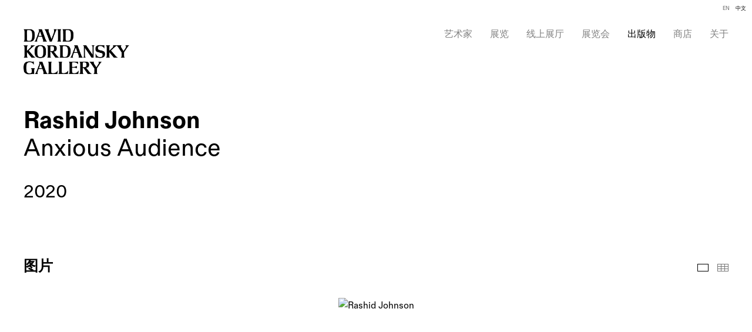

--- FILE ---
content_type: text/html; charset=UTF-8
request_url: https://www.davidkordanskygallery.com/ch/chu-ban-wu/rashid-johnson12/tu-pian?view=slider
body_size: 29422
content:
    <!DOCTYPE html>
    <html lang="ch">
    <head>
        <meta charset='utf-8'>
        <meta content='width=device-width, initial-scale=1.0, user-scalable=yes' name='viewport'>

        
        <link rel="stylesheet" href="https://cdnjs.cloudflare.com/ajax/libs/Swiper/4.4.6/css/swiper.min.css"
              integrity="sha256-5l8WteQfd84Jq51ydHtcndbGRvgCVE3D0+s97yV4oms=" crossorigin="anonymous" />

                    <link rel="stylesheet" href="/build/basicLeftBase.bb0ae74c.css">

                    <script src="/build/runtime.d94b3b43.js"></script><script src="/build/lazyLoadSwiper.36fa3d0c.js"></script>
            <script src="/build/lazyLoadPages.3cc4f77d.js"></script>
        
                    
        
        
        
                        <meta name="description" content="David Kordansky Gallery is a contemporary art gallery with locations in Los Angeles and New York, representing more than fifty artists and artist estates.">



<title>Rashid Johnson - Anxious Audience - 出版物 - David Kordansky Gallery</title>

    <link rel="shortcut icon" href="https://s3.amazonaws.com/files.collageplatform.com.prod/image_cache/favicon/application/675c7754605ea781900ec16e/94b0b54137b19240ade6c957859a29bc.png">

    <link rel="apple-touch-icon" href="https://s3.amazonaws.com/files.collageplatform.com.prod/image_cache/apple_touch_icon/application/675c7754605ea781900ec16e/481f8c8c5291c6f0186353665426f8c5.png">
    <link rel="apple-touch-icon" href="https://s3.amazonaws.com/files.collageplatform.com.prod/image_cache/apple_touch_icon2/application/675c7754605ea781900ec16e/481f8c8c5291c6f0186353665426f8c5.png" sizes='76x76'>
    <link rel="apple-touch-icon" href="https://s3.amazonaws.com/files.collageplatform.com.prod/image_cache/apple_touch_icon3/application/675c7754605ea781900ec16e/481f8c8c5291c6f0186353665426f8c5.png" sizes='120x120'>
    <link rel="apple-touch-icon" href="https://s3.amazonaws.com/files.collageplatform.com.prod/image_cache/apple_touch_icon4/application/675c7754605ea781900ec16e/481f8c8c5291c6f0186353665426f8c5.png" sizes='152x152'>

	<meta property="og:description" content="David Kordansky Gallery is a contemporary art gallery with locations in Los Angeles and New York, representing more than fifty artists and artist estates." />

	<meta property="twitter:description" content="David Kordansky Gallery is a contemporary art gallery with locations in Los Angeles and New York, representing more than fifty artists and artist estates." />
<!--<script src="https://unpkg.com/scrollreveal"></script>-->
<script src="https://cdnjs.cloudflare.com/ajax/libs/scrollReveal.js/4.0.9/scrollreveal.js"></script>

<script type="text/javascript">if(window.location.pathname=='/exhibition/john-armleder'){window.location='https://www.davidkordanskygallery.com/exhibitions/john-armleder2'}</script>
<script type="text/javascript">if(window.location.pathname=='/exhibitions/online-viewing-room2'){window.location='https://www.davidkordanskygallery.com/viewing-room'}</script>
<script type="text/javascript">if(window.location.pathname=='/fairs/art-basel-online-viewing-rooms'){window.location='https://www.davidkordanskygallery.com/viewing-room'}</script>
<script type="text/javascript">if(window.location.pathname=='/exhibitions/one-on-one-adam-pendleton'){window.location='https://www.davidkordanskygallery.com/viewing-room'}</script>
<script type="text/javascript">if(window.location.pathname=='/exhibitions/tom-of-finland-100-years'){window.location='https://www.davidkordanskygallery.com/viewing-room'}</script>
<script type="text/javascript">if(window.location.pathname=='/exhibitions/one-on-one-mary-weatherford'){window.location='https://www.davidkordanskygallery.com/viewing-room'}</script>
<script type="text/javascript">if(window.location.pathname=='/exhibitions/mary-weatherford-the-japan-drawings'){window.location='https://www.davidkordanskygallery.com/viewing-room'}</script>
<script type="text/javascript">if(window.location.pathname=='/exhibitions/one-on-one-tala-madani'){window.location='https://www.davidkordanskygallery.com/viewing-room/one-on-one-tala-madani'}</script>
<script type="text/javascript">if(window.location.pathname=='/exhibitions/one-on-one-evan-holloway'){window.location='https://www.davidkordanskygallery.com/viewing-room/one-on-one-evan-holloway'}</script>
<script type="text/javascript">if(window.location.pathname=='/exhibitions/one-on-one-rashid-johnson'){window.location='https://www.davidkordanskygallery.com/viewing-room/one-on-one-rashid-johnson'}</script>
<script type="text/javascript">if(window.location.pathname=='/exhibitions/one-on-one-david-altmejd'){window.location='https://www.davidkordanskygallery.com/viewing-room/one-on-one-david-altmejd'}</script>
        
        <link rel="stylesheet" type="text/css" href="/style.6f65a7b1d1c22934cb4deda0877c5226.css"/>


        
            <script type="text/javascript">
        if (!location.hostname.match(/^www\./)) {
          if (['davidkordanskygallery.com'].indexOf(location.hostname) > -1) {
            location.href = location.href.replace(/^(https?:\/\/)/, '$1www.')
          }
        }
    </script>


        <script src="//ajax.googleapis.com/ajax/libs/jquery/1.11.2/jquery.min.js"></script>

        <script src="https://cdnjs.cloudflare.com/ajax/libs/Swiper/4.4.6/js/swiper.min.js"
                integrity="sha256-dl0WVCl8jXMBZfvnMeygnB0+bvqp5wBqqlZ8Wi95lLo=" crossorigin="anonymous"></script>

        <script src="https://cdnjs.cloudflare.com/ajax/libs/justifiedGallery/3.6.5/js/jquery.justifiedGallery.min.js"
                integrity="sha256-rhs3MvT999HOixvXXsaSNWtoiKOfAttIR2dM8QzeVWI=" crossorigin="anonymous"></script>

        <script>window.jQuery || document.write('<script src=\'/build/jquery.8548b367.js\'><\/script>');</script>

                    <script src="/build/jquery.8548b367.js"></script>
            <script src="/build/jquery.nicescroll.min.js.db5e58ee.js"></script>
            <script src="/build/jquery.lazyload.min.js.32226264.js"></script>
            <script src="/build/vendorJS.fffaa30c.js"></script>
        
        <script src="https://cdnjs.cloudflare.com/ajax/libs/jarallax/1.12.4/jarallax.min.js" integrity="sha512-XiIA4eXSY4R7seUKlpZAfPPNz4/2uzQ+ePFfimSk49Rtr/bBngfB6G/sE19ti/tf/pJ2trUbFigKXFZLedm4GQ==" crossorigin="anonymous" referrerpolicy="no-referrer"></script>

                    <script type="text/javascript">
                var langInUrl = true;
                var closeText = "关闭";
                var zoomText = "Zoom";
            </script>
        
        <script type="text/javascript">
                        $(document).ready(function () {
                $('body>#supersized, body>#supersized-loader').remove();
            });
            var screens = {
        'images': {
            masterType: 'imagewithdescription',
            configuration: ["enable_thumbnail_view"]
        },
    };
var frontendParams = {
    currentScreen: 'tu-pian',
};


        </script>

                    <script src="/build/headerCompiledJS.3b1cf68a.js"></script>
        
        
        <script src="/build/frontendBase.4818ec01.js"></script>

        
                    <!-- Global site tag (gtag.js) - Google Analytics -->
<script async src="https://www.googletagmanager.com/gtag/js?id=UA-141720561-1"></script>
<script>
  window.dataLayer = window.dataLayer || [];
  function gtag(){dataLayer.push(arguments);}
  gtag('js', new Date());

  gtag('config', 'UA-141720561-1');
</script>
        
                    <script src="/build/smartquotes.c236f893.js"></script>
            <script type="application/javascript">
                $(document).bind("ready ajaxComplete",function() {
                    smartquotes();
                });
            </script>
        
                    <script type="text/javascript" src="/scripts.a35b6ec1987e0c143b82b873792f35b1.js"></script>

                <script src="https://www.recaptcha.net/recaptcha/api.js?render=6LfIL6wZAAAAAPw-ECVAkdIFKn-8ZQe8-N_5kUe8"></script>
    </head>
    <body data-email-protected=""
          data-section-key="p1"
          data-section-id="5a7cf2d96aa72c8915dc9124"
         class="
            ada-compliance                        s-p1            detail-page            
        ">
                    <a href="#contentWrapper" id="skipToContent">Skip to content</a>
                <input type="hidden" value="" id="email-protected-header"/>
        <input type="hidden" value="" id="email-protected-description"/>
        <input type="hidden" value="First Name" id="email-protected-first-name-field-text"/>
        <input type="hidden" value="Last Name" id="email-protected-last-name-field-text"/>
        <input type="hidden" value="Email" id="email-protected-email-field-text"/>
        <input type="hidden" value="Subscribe" id="email-protected-subscribe-button-text"/>

                    <header class='main-header
                '>
                <div class='container'>
                    <a class='logo' href='/ch'><img itemprop="image" class="alt-standard" alt="David Kordansky Gallery" src="https://s3.amazonaws.com/files.collageplatform.com.prod/application/675c7754605ea781900ec16e/439ab7620eba4d6f8b8f21cd755e04f5.png" width="180"/></a><nav class='main'><a href="/ch/yi-zhu-jia">艺术家</a><a href="/ch/zhan-lan">展览</a><a href="/ch/xian-shang-zhan-ting">线上展厅</a><a href="/ch/zhan-lan-hui">展览会</a><a href="/ch/chu-ban-wu" class="active">出版物</a><a href="https://shop.davidkordanskygallery.com/" target="_blank">商店</a><a href="/ch/gallery-info/guan-yu">关于</a><div class="menu-group"><a href="#" style="cursor: default;"                >Gallery Info</a><div class="menu-group-items"><a href="/ch/gallery-info/guan-yu">关于</a><a href="/ch/gallery-info/hua-lang-di-zhi">画廊地址</a><a href="/ch/gallery-info/hua-lang-tuan-dui">画廊团队</a><a href="/ch/gallery-info/jiu-zhi">就职</a><a href="/ch/gallery-info/ding-yue">订阅</a></div></div></nav><nav class='languages'><a href="/publications/rashid-johnson12/images?view=slider" class="" id="lang-en">EN</a><a href="/ch/chu-ban-wu/rashid-johnson12/tu-pian?view=slider" class="active" id="lang-ch">中文</a></nav><div class="mobile-menu-wrapper"><nav class='mobile'><a class="menu" href="#">网站导航</a><div class="navlinks"><a href="/ch/yi-zhu-jia">艺术家</a><a href="/ch/zhan-lan">展览</a><a href="/ch/xian-shang-zhan-ting">线上展厅</a><a href="/ch/zhan-lan-hui">展览会</a><a href="/ch/chu-ban-wu" class="active">出版物</a><a href="https://shop.davidkordanskygallery.com/" target="_blank">商店</a><a href="/ch/gallery-info/guan-yu">关于</a><div class="menu-group"><a href="#" style="cursor: default;"                >Gallery Info</a><div class="menu-group-items"><a href="/ch/gallery-info/guan-yu">关于</a><a href="/ch/gallery-info/hua-lang-di-zhi">画廊地址</a><a href="/ch/gallery-info/hua-lang-tuan-dui">画廊团队</a><a href="/ch/gallery-info/jiu-zhi">就职</a><a href="/ch/gallery-info/ding-yue">订阅</a></div></div></div></nav><nav class="mobile-languages"><a href="/publications/rashid-johnson12/images?view=slider" class="" id="lang-en">en</a><a href="/ch/chu-ban-wu/rashid-johnson12/tu-pian?view=slider" class="active" id="lang-ch">ch</a></nav></div><div class="social"><div class="embed"></div></div>
                </div>
            </header>
                <div id="contentWrapper" tabindex="-1" class="contentWrapper">
                    <div class='publication-details'>
    
    




                                                                    
<div class="container page-header-container"><header class="section-header divider page-header
                    
                                                            "><div class='item-header'><h1>Rashid Johnson</h1><h2>Anxious Audience</h2><h3>2020</h3></div><span class='links'><a href='/ch' class="link-back back-link back">后退</a></span></header></div>


  
            <section id='images'>
                                                <div id='screen-images' >
                                            




        
<div class="container "><header class='section-header divider border-top '><h1>
                图片
            </h1><span class='links slider-features'><a class='ajax                                         active
             images' data-target="#images-container"
                data-screen="tu-pian"
                href="/ch/chu-ban-wu/rashid-johnson12/tu-pian?view=slider"
                                                            
                                            data-lang-en="/publications/rashid-johnson12/images?view=slider"
                                                            
                                            data-lang-ch="/ch/chu-ban-wu/rashid-johnson12/tu-pian?view=slider"
                        
            >
                            图片
                    </a><a class='ajax                                     images link-thumbnails'
            data-target="#images-container"
            data-screen="tu-pian"
            href="/ch/chu-ban-wu/rashid-johnson12/tu-pian?view=thumbnails"
                                                        
                                            data-lang-en="/publications/rashid-johnson12/images?view=thumbnails"
                                                            
                                            data-lang-ch="/ch/chu-ban-wu/rashid-johnson12/tu-pian?view=thumbnails"
                        
        >
                            小图
                    </a></span></header></div>
            
            
                            <div class='container
                    '>
            
                                        <div id='images-container'>
            <div class='
                slider                                 full-slider
                
                                '
                            >

            
                            <div data-screen="images"
     class='fader-items
     
               bx-preload
          '
    >
                                                                                            <div class='slide'>
    <div class="slide-wrapper">
    
                            <figure class="">
                <img
        class='
            enlarge                                    bx-image        '
                                                data-href="/ch/chu-ban-wu/rashid-johnson12/images?view=enlarge"
                            data-slide='1'
        data-src='https://static-assets.artlogic.net/w_1600,h_960,c_limit/exhibit-e/675c7754605ea781900ec16e/6df915defd68fc075557787bcda1aba1.jpeg'        data-enlarge='https://static-assets.artlogic.net/w_1800,h_1800,c_limit/exhibit-e/675c7754605ea781900ec16e/6df915defd68fc075557787bcda1aba1.jpeg'                alt='Rashid Johnson'
        tabindex="0"        >
            </figure>
        
        <figcaption>
            
                                            </figcaption>
            </div>
</div>
                                                                                                <div class='slide'>
    <div class="slide-wrapper">
    
                            <figure class="">
                <img
        class='
            enlarge                                    bx-image        '
                                                data-href="/ch/chu-ban-wu/rashid-johnson12/images?view=enlarge"
                            data-slide='2'
        data-src='https://static-assets.artlogic.net/w_3200,h_1920,c_limit/exhibit-e/675c7754605ea781900ec16e/831d34901603e7b31f5c6bfe4c5e6da2.jpeg'        data-srcset="https://static-assets.artlogic.net/w_1600,h_960,c_limit/exhibit-e/675c7754605ea781900ec16e/831d34901603e7b31f5c6bfe4c5e6da2.jpeg 1x, https://static-assets.artlogic.net/w_3200,h_1920,c_limit/exhibit-e/675c7754605ea781900ec16e/831d34901603e7b31f5c6bfe4c5e6da2.jpeg 2x"        data-enlarge='https://static-assets.artlogic.net/w_1800,h_1800,c_limit/exhibit-e/675c7754605ea781900ec16e/831d34901603e7b31f5c6bfe4c5e6da2.jpeg'                alt='Rashid Johnson'
        tabindex="0"        >
            </figure>
        
        <figcaption>
            
                                            </figcaption>
            </div>
</div>
                                                                                                <div class='slide'>
    <div class="slide-wrapper">
    
                            <figure class="">
                <img
        class='
            enlarge                                    bx-image        '
                                                data-href="/ch/chu-ban-wu/rashid-johnson12/images?view=enlarge"
                            data-slide='3'
        data-src='https://static-assets.artlogic.net/w_3200,h_1920,c_limit/exhibit-e/675c7754605ea781900ec16e/0c10ea2ebb9719f117da88849fff90eb.jpeg'        data-srcset="https://static-assets.artlogic.net/w_1600,h_960,c_limit/exhibit-e/675c7754605ea781900ec16e/0c10ea2ebb9719f117da88849fff90eb.jpeg 1x, https://static-assets.artlogic.net/w_3200,h_1920,c_limit/exhibit-e/675c7754605ea781900ec16e/0c10ea2ebb9719f117da88849fff90eb.jpeg 2x"        data-enlarge='https://static-assets.artlogic.net/w_1800,h_1800,c_limit/exhibit-e/675c7754605ea781900ec16e/0c10ea2ebb9719f117da88849fff90eb.jpeg'                alt='Rashid Johnson'
        tabindex="0"        >
            </figure>
        
        <figcaption>
            
                                            </figcaption>
            </div>
</div>
                                                                                                <div class='slide'>
    <div class="slide-wrapper">
    
                            <figure class="">
                <img
        class='
            enlarge                                    bx-image        '
                                                data-href="/ch/chu-ban-wu/rashid-johnson12/images?view=enlarge"
                            data-slide='4'
        data-src='https://static-assets.artlogic.net/w_3200,h_1920,c_limit/exhibit-e/675c7754605ea781900ec16e/d33123b11145a445cac45fa8ec649aca.jpeg'        data-srcset="https://static-assets.artlogic.net/w_1600,h_960,c_limit/exhibit-e/675c7754605ea781900ec16e/d33123b11145a445cac45fa8ec649aca.jpeg 1x, https://static-assets.artlogic.net/w_3200,h_1920,c_limit/exhibit-e/675c7754605ea781900ec16e/d33123b11145a445cac45fa8ec649aca.jpeg 2x"        data-enlarge='https://static-assets.artlogic.net/w_1800,h_1800,c_limit/exhibit-e/675c7754605ea781900ec16e/d33123b11145a445cac45fa8ec649aca.jpeg'                alt='Rashid Johnson'
        tabindex="0"        >
            </figure>
        
        <figcaption>
            
                                            </figcaption>
            </div>
</div>
                                                                                                <div class='slide'>
    <div class="slide-wrapper">
    
                            <figure class="">
                <img
        class='
            enlarge                                    bx-image        '
                                                data-href="/ch/chu-ban-wu/rashid-johnson12/images?view=enlarge"
                            data-slide='5'
        data-src='https://static-assets.artlogic.net/w_3200,h_1920,c_limit/exhibit-e/675c7754605ea781900ec16e/33237e421d822a0fd1bc9a2d4f23f9a7.jpeg'        data-srcset="https://static-assets.artlogic.net/w_1600,h_960,c_limit/exhibit-e/675c7754605ea781900ec16e/33237e421d822a0fd1bc9a2d4f23f9a7.jpeg 1x, https://static-assets.artlogic.net/w_3200,h_1920,c_limit/exhibit-e/675c7754605ea781900ec16e/33237e421d822a0fd1bc9a2d4f23f9a7.jpeg 2x"        data-enlarge='https://static-assets.artlogic.net/w_1800,h_1800,c_limit/exhibit-e/675c7754605ea781900ec16e/33237e421d822a0fd1bc9a2d4f23f9a7.jpeg'                alt='Rashid Johnson'
        tabindex="0"        >
            </figure>
        
        <figcaption>
            
                                            </figcaption>
            </div>
</div>
                                                                                                <div class='slide'>
    <div class="slide-wrapper">
    
                            <figure class="">
                <img
        class='
            enlarge                                    bx-image        '
                                                data-href="/ch/chu-ban-wu/rashid-johnson12/images?view=enlarge"
                            data-slide='6'
        data-src='https://static-assets.artlogic.net/w_3200,h_1920,c_limit/exhibit-e/675c7754605ea781900ec16e/e55a7b7cfed1106cffdbde9fb16d34ba.jpeg'        data-srcset="https://static-assets.artlogic.net/w_1600,h_960,c_limit/exhibit-e/675c7754605ea781900ec16e/e55a7b7cfed1106cffdbde9fb16d34ba.jpeg 1x, https://static-assets.artlogic.net/w_3200,h_1920,c_limit/exhibit-e/675c7754605ea781900ec16e/e55a7b7cfed1106cffdbde9fb16d34ba.jpeg 2x"        data-enlarge='https://static-assets.artlogic.net/w_1800,h_1800,c_limit/exhibit-e/675c7754605ea781900ec16e/e55a7b7cfed1106cffdbde9fb16d34ba.jpeg'                alt='Rashid Johnson'
        tabindex="0"        >
            </figure>
        
        <figcaption>
            
                                            </figcaption>
            </div>
</div>
                                                                                                <div class='slide'>
    <div class="slide-wrapper">
    
                            <figure class="">
                <img
        class='
            enlarge                                    bx-image        '
                                                data-href="/ch/chu-ban-wu/rashid-johnson12/images?view=enlarge"
                            data-slide='7'
        data-src='https://static-assets.artlogic.net/w_3200,h_1920,c_limit/exhibit-e/675c7754605ea781900ec16e/a0d71bd0a5560b647ad7875f9297f3ae.jpeg'        data-srcset="https://static-assets.artlogic.net/w_1600,h_960,c_limit/exhibit-e/675c7754605ea781900ec16e/a0d71bd0a5560b647ad7875f9297f3ae.jpeg 1x, https://static-assets.artlogic.net/w_3200,h_1920,c_limit/exhibit-e/675c7754605ea781900ec16e/a0d71bd0a5560b647ad7875f9297f3ae.jpeg 2x"        data-enlarge='https://static-assets.artlogic.net/w_1800,h_1800,c_limit/exhibit-e/675c7754605ea781900ec16e/a0d71bd0a5560b647ad7875f9297f3ae.jpeg'                alt='Rashid Johnson'
        tabindex="0"        >
            </figure>
        
        <figcaption>
            
                                            </figcaption>
            </div>
</div>
                                                                                                <div class='slide'>
    <div class="slide-wrapper">
    
                            <figure class="">
                <img
        class='
            enlarge                                    bx-image        '
                                                data-href="/ch/chu-ban-wu/rashid-johnson12/images?view=enlarge"
                            data-slide='8'
        data-src='https://static-assets.artlogic.net/w_1600,h_960,c_limit/exhibit-e/675c7754605ea781900ec16e/ae2ca5340e0180748c50c3f348e292b9.jpeg'        data-enlarge='https://static-assets.artlogic.net/w_1800,h_1800,c_limit/exhibit-e/675c7754605ea781900ec16e/ae2ca5340e0180748c50c3f348e292b9.jpeg'                alt='Rashid Johnson'
        tabindex="0"        >
            </figure>
        
        <figcaption>
            
                                            </figcaption>
            </div>
</div>
                </div>
            
                        </div>
            </div>
                    </div>
        
                </div>
    
                    </section>
                    <section id='description'>
                            <div id='screen-description'><div class="container "><header class="section-header divider
                    
                                                            "><h4>Description</h4></header></div><div class='container'><div class='text-two-columns'><div class='content paragraph-styling'><div class="left"></div><div class="right"><p>Published by The Power Plant Contemporary Art Gallery&nbsp;on the occasion of the exhibition&nbsp;<u>Rashid Johnson: Anxious Audience</u>,&nbsp;September 21, 2019&nbsp;&ndash;&nbsp;July 28, 2020,&nbsp;The Power Plant Contemporary Art Gallery, Toronto, Canada<br />
Texts by Amin Alsaden, Lauren Barnes, James Oscar, Karen Sylvia Rockwell, and Ga&euml;tane Verna<br />
Hardcover, 128 pages, English, 2020</p><div class="links in-text file"><a href='https://shop.davidkordanskygallery.com/collections/rashid-johnson-1' target="_blank">View More</a></div></div></div></div></div></div>
                    </section>
                    <section id='associations'>
                                        <div class='associations fixed-font'>
                                                                <div id="related-a1">
                        <div id='a1' class="associations centered">
                                                                                                                                                                                        <div class="associations">
    
        
        
                                                                                                                                                            
                    
<div id="a1-grid" class='grid-container custom-grid-container custom-grid-a1'>
            





<div class="container "><header class="section-header divider
                    custom-grid-a1
                                                            "><h4>艺术家</h4></header></div>
    
    <div id="" class='container fixed-font custom-grid-a1'><div class='entry'>
                                                                        <a href='/ch/yi-zhu-jia/rashid-johnson'>
                                                                <div class="placeholder">
                        <div class="image">
                                                    </div>
                    </div>
                                                                                                                <div class="titles">
                    <div class="title">Rashid Johnson</div>

                    
                                                                                                                                                                                                    </div>
                                                                                                                                                                                                                </a>                                                            </div></div>
</div>
    


</div>
                        </div>
                    </div>
                                    </div>
    
                    </section>
        

</div>
                    </div>
        
<footer class="divider show4col"><div class="container clearfix"><div class='divider'></div><div class='footer-cols'><div class="footer-col1"><p>[LOGO]</p><p class="ee-editor-block" style="border-color:#000000;border-style:solid;border-width:1px;">&copy; David Kordansky Gallery</p><p class="ee-editor-block" style="border-color:#000000;border-style:solid;border-width:1px;"><a href="/site-index">Site Index</a></p></div><div class="footer-col2"><p>洛杉矶<br />
5130 W. Edgewood Pl.<br />
Los Angeles, CA 90019<br />
电话: 323.935.3030<br />
周二至周六, 10 AM&ndash;6 PM</p></div><div class="footer-col3"><p>纽约<br />
520 W. 20th St.<br />
New York, NY 10011<br />
电话：212.390.0079<br />
周二至周六, 10 AM&ndash;6 PM</p></div><div class="footer-col4"><p>订阅电子简报！</p><div><form action="https://www.createsend.com/t/subscribeerror?description=" class="js-cm-form" data-id="191722FC90141D02184CB1B62AB3DC2642AB90273FC6B42D3F5F0178845BB5D598BAAE8BB42455EAEA82EF0324390095F00204879EF24646B012E8A175A50BEE" id="subForm" method="post"><div><div><label>Name </label><input aria-label="Name" id="fieldName" maxlength="200" name="cm-name" placeholder="姓名" /></div><div><label>Email </label><input aria-label="Email" autocomplete="Email" class="js-cm-email-input qa-input-email" id="fieldEmail" maxlength="200" name="cm-giyjdr-giyjdr" placeholder="邮箱" required="" type="email" /></div></div><button type="submit">订阅</button></form></div><script type="text/javascript" src="https://js.createsend1.com/javascript/copypastesubscribeformlogic.js"></script></div></div><div class="footer-social"><a href="https://www.instagram.com/davidkordanskygallery/?hl=en" target="_blank"><img itemprop="image" src="https://static-assets.artlogic.net/w_200,h_50,c_limit/exhibit-e/675c7754605ea781900ec16e/b1be213daa93b959fc8738d1e0c8b5b3.png" alt=""/></a><a href="/wechat" target="_blank"><img itemprop="image" src="https://static-assets.artlogic.net/w_200,h_50,c_limit/exhibit-e/675c7754605ea781900ec16e/44255cea39059b83f5d62d55699fe92a.png" alt=""/></a></div><span><a href="/ch/site-index" class="footer-siteindex">Site Index</a></span></div></footer>
            </body>
    </html>
